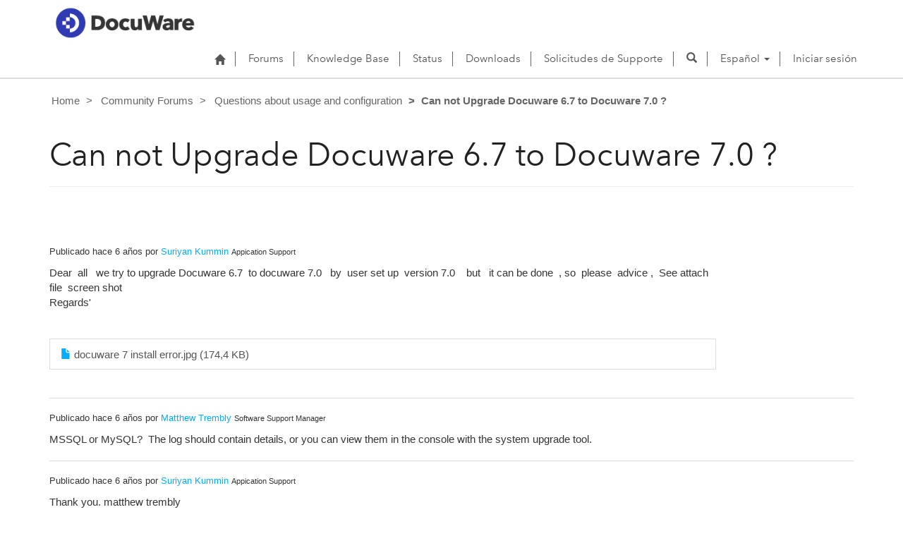

--- FILE ---
content_type: text/html; charset=utf-8
request_url: https://support.docuware.com/es-ES/forums/questions-about-usage-and-configuration/1a308b61-31e1-e911-b3b9-0003ff599855?page=1
body_size: 27877
content:



<!DOCTYPE html>
<html lang="es-ES" data-lang="es-ES" crm-lang="es-ES" dir="ltr" crm-lcid="3082"
	same-site-mode="None">
<head>
		
		<meta charset="utf-8" /><meta name="viewport" content="width=device-width,&#32;initial-scale=1.0" /><meta http-equiv="X-UA-Compatible" content="IE=edge" />
		<script type="text/javascript" >
				
        </script>
	<title>
	
		Can not  Upgrade Docuware 6.7  to  Docuware 7.0   ?
		&nbsp;· DocuWare Support Portal
</title>
		
		<script src="/_portal/7b138792-1090-45b6-9241-8f8d96d8c372/Resources/ResourceManager?lang=es-ES"></script>
	
	<script type="text/javascript">
        // Refresh all powerBI Iframes on Login in one Iframe
        window.addEventListener('message', function (event) {
            if (event && event.data && event.data == 'refreshPowerBI') {
                $("iframe.powerbi").each(function () {
                    this.src = this.src;
                });
            }
        });

        // Fix for incorrect viewport width setting in IE 10 on Windows Phone 8.
        if (navigator.userAgent.match(/IEMobile\/10\.0/)) {
            var msViewportStyle = document.createElement("style");
            msViewportStyle.appendChild(document.createTextNode("@-ms-viewport{width:auto!important}"));
            document.getElementsByTagName("head")[0].appendChild(msViewportStyle);
        }
    </script>
		
	
		
		<link href="/bootstrap.min.css?1660884163000" rel="stylesheet" />

		<link href="https://content.powerapps.com/resource/powerappsportal/dist/font-awesome.bundle-3d8a58a48f.css" onerror="javascript:&#32;var&#32;target&#32;=&#32;event.target;&#32;var&#32;link&#32;=&#32;document.createElement(&#39;link&#39;);&#32;link.crossOrigin&#32;=&#32;target.crossOrigin;&#32;link.href&#32;=&#32;&#39;/dist/font-awesome.bundle-3d8a58a48f.css&#39;;&#32;link.rel&#32;=&#32;&#39;stylesheet&#39;;&#32;target.insertAdjacentElement(&#39;afterend&#39;,link);" rel="stylesheet" />

				<link href="https://content.powerapps.com/resource/powerappsportal/dist/preform.bundle-c7915b3e06.css" onerror="javascript:&#32;var&#32;target&#32;=&#32;event.target;&#32;var&#32;link&#32;=&#32;document.createElement(&#39;link&#39;);&#32;link.crossOrigin&#32;=&#32;target.crossOrigin;&#32;link.href&#32;=&#32;&#39;/dist/preform.bundle-c7915b3e06.css&#39;;&#32;link.rel&#32;=&#32;&#39;stylesheet&#39;;&#32;target.insertAdjacentElement(&#39;afterend&#39;,link);" rel="stylesheet" />


		
			


		
	
	<link rel="stylesheet" href="/Areas/Forums/css/forums.css">
	<link rel="stylesheet" href="/Areas/Forums/css/forumThread.css">
	


		<link href="/dw-status.css?1764648437000" rel="stylesheet" />
<link href="/docuware.css?1660884230000" rel="stylesheet" />

		
		
		
		
		
	
		
		<link href="https://content.powerapps.com/resource/powerappsportal/dist/pwa-style.bundle-55718a4c0d.css" onerror="javascript:&#32;var&#32;target&#32;=&#32;event.target;&#32;var&#32;link&#32;=&#32;document.createElement(&#39;link&#39;);&#32;link.crossOrigin&#32;=&#32;target.crossOrigin;&#32;link.href&#32;=&#32;&#39;/dist/pwa-style.bundle-55718a4c0d.css&#39;;&#32;link.rel&#32;=&#32;&#39;stylesheet&#39;;&#32;target.insertAdjacentElement(&#39;afterend&#39;,link);" rel="stylesheet" />

		</head>
<body data-sitemap-state="/es-ES/forums/questions-about-usage-and-configuration/1a308b61-31e1-e911-b3b9-0003ff599855:/es-ES/forums/questions-about-usage-and-configuration:/forums/:/"
	data-dateformat="dd/MM/yyyy"
	data-timeformat="H:mm"
	data-datetimeformat="dd/MM/yyyy H:mm"
	data-app-path="/"
	data-ckeditor-basepath="/js/BaseHtmlContentDesigner/Libs/msdyncrm_/libs/ckeditor/"
	data-case-deflection-url="/_services/search/7b138792-1090-45b6-9241-8f8d96d8c372">


	
		<link href="https://content.powerapps.com/resource/powerappsportal/dist/pcf-style.bundle-373a0f4982.css" onerror="javascript:&#32;var&#32;target&#32;=&#32;event.target;&#32;var&#32;link&#32;=&#32;document.createElement(&#39;link&#39;);&#32;link.crossOrigin&#32;=&#32;target.crossOrigin;&#32;link.href&#32;=&#32;&#39;/dist/pcf-style.bundle-373a0f4982.css&#39;;&#32;link.rel&#32;=&#32;&#39;stylesheet&#39;;&#32;target.insertAdjacentElement(&#39;afterend&#39;,link);" rel="stylesheet" />

			
	
		

	<div id="offlineNotificationBar" class="displayNone">
		<img alt="web" id="web" onerror="javascript:&#32;var&#32;target&#32;=&#32;event.target;&#32;var&#32;img&#32;=&#32;document.createElement(&#39;img&#39;);&#32;img.src&#32;=&#32;&#39;/css/images/web.png&#39;;&#32;img.alt&#32;=&#32;&#39;web&#39;;&#32;img.id&#32;=&#32;&#39;web&#39;&#32;;&#32;target.insertAdjacentElement(&#39;afterend&#39;,img);&#32;target.remove();" src="https://content.powerapps.com/resource/powerappsportal/img/web.png" />
		<div id="message">Está desconectado. Se trata de una versión de solo lectura de la página.</div>
		<div id="close" onclick="this.parentElement.style.display='none';"><img alt="close" onerror="javascript:&#32;var&#32;target&#32;=&#32;event.target;&#32;var&#32;img&#32;=&#32;document.createElement(&#39;img&#39;);&#32;img.src&#32;=&#32;&#39;/css/images/close.png&#39;;&#32;img.alt&#32;=&#32;&#39;close&#39;;&#32;img.id&#32;=&#32;&#39;&#39;&#32;;&#32;target.insertAdjacentElement(&#39;afterend&#39;,img);&#32;target.remove();" src="https://content.powerapps.com/resource/powerappsportal/img/close.png" /></div>
	</div>

	

	<script type="text/javascript">
        window.DisableCkEditor = window.DisableCkEditor || {};
		DisableCkEditor.Value = 'False';
    </script>

	<script type="text/javascript">
        var enableOmniChannelWidgetWithSiteCopilot = 'False';
        if (enableOmniChannelWidgetWithSiteCopilot === "True" || enableOmniChannelWidgetWithSiteCopilot === "true") {
            const authUrl = window.location.origin + "/_services/auth/portalusertoken";
            const fetchWithRetries = async (url, options, retries) => {
                try {
                    const authResponse = await fetch(url, options);
                    const token = await authResponse.text();
                    sessionStorage['c2Token'] = token;
                } catch (err) {
                    if (retries === 1) throw err;
                    return await fetchWithRetries(url, options, retries - 1);
                }
            };
            fetchWithRetries(authUrl, { method: "POST" }, 4);
        }
    </script>

	<script type="text/javascript">
		var isPvaBotAuthenticated = sessionStorage['isPvaBotAuthenticated'];
		var isPortalUserLoggedIn = 'False';

        if ((isPvaBotAuthenticated != null || isPvaBotAuthenticated != undefined) && isPvaBotAuthenticated != isPortalUserLoggedIn) {
			sessionStorage['triggerPvaBotSignOut'] = true;
			sessionStorage.removeItem('c2Token');
            sessionStorage.removeItem('directLinetoken');
            sessionStorage.removeItem('conversation_Id');

			sessionStorage.removeItem('bot_c2Token');
			sessionStorage.removeItem('botdirectLinetoken');
            sessionStorage.removeItem('botconversation_Id');
		}
		sessionStorage['isPvaBotAuthenticated'] = isPortalUserLoggedIn;
    </script>

	<script type="text/javascript">
		window["CSPSettings"] = window["CSPSettings"] || {};
		window["CSPSettings"].nonce = '';
        window["FabricConfig"] = window["FabricConfig"] || {};
        window["FabricConfig"].mergeStyles = window["FabricConfig"].mergeStyles || {};
		window["FabricConfig"].mergeStyles.cspSettings = window["CSPSettings"];
        window["Microsoft"] = window["Microsoft"] || {};
		window["Microsoft"].Dynamic365 = {
			Portal: {
				
				User: {
					userName: '',
					firstName: '',
					lastName: '',
					email: '',
					contactId: '',
					userRoles: [],
				},
				
				version: '9.7.9.55',
				type: 'CustomerPortal',
				id: 'ba94bdb6-9e29-4408-932a-c3b2544e06ff', 
				geo: 'EUR', 
				tenant: 'c901724f-3074-4574-8cc4-4195e2101fdc', 
				correlationId: '5bfe3027-7389-4b98-98ee-30047b9698cc',
                orgEnvironmentId: '48ab70cd-efa7-497d-aa0e-1a9e011b2637',
                orgId: '55fa6b3d-3cae-4fb1-ab37-438d9e4dc0af',
                portalProductionOrTrialType: 'Production',
                isTelemetryEnabled: 'True',
                InstrumentationSettings: {
                    instrumentationKey: '197418c5cb8c4426b201f9db2e87b914-87887378-2790-49b0-9295-51f43b6204b1-7172',
                    collectorEndpoint: 'https://eu-mobile.events.data.microsoft.com/OneCollector/1.0/'
                },
                timerProfileForBatching: 'NEAR_REAL_TIME',
                activeLanguages: ["de-DE","es-ES","fr-FR","en-US","ja-JP","it-IT"],
                isClientApiEnabled: 'True'
            }
        };

		window["Microsoft"].Dynamic365.Portal.onPagesClientApiReady = (callback) => {
			return new Promise((resolve, reject) => {
				let isComplete = false;
				let timeoutId;
				const timeoutInterval = 10000;
		
				function handleReady() {
					if (!isComplete && window.$pages) {
						isComplete = true;
						clearTimeout(timeoutId);
						try {
							if (typeof callback === "function") {
								callback(window.$pages);
							}
						} catch (e) {
							console.error("onPagesClientApiReady callback error:", e);
						}
						resolve(window.$pages); // should we reject if callback throws an error
					}
				}
		
				if (window.$pages) {
					handleReady();
					return;
				}
		
				function sdkListener() {
					handleReady();
					window.removeEventListener('pagesSDKInitialized', sdkListener);
				}
		
				window.addEventListener('pagesSDKInitialized', sdkListener);
		
				timeoutId = setTimeout(() => {
					if (!isComplete) {
						window.removeEventListener('pagesSDKInitialized', sdkListener);
						if (window.$pages) {
							handleReady();
						} else {
							isComplete = true;
							reject(new Error('window.$pages not available.'));
						}
					}
				}, timeoutInterval);
			});
		};

        // Mark request not cacheable if Dynamics365PortalAnalytics cookie is being refreshed by the server or if the cookie in request header is invalid
		

        // For client side telemetry intializing Dynamics365PortalAnalytics cookie object
		
        window["Microsoft"].Dynamic365.Portal.dynamics365PortalAnalytics = 'Y-DHeB_Ov6nNh53DA9wxnwYj9DhMfjLP2S0QnwBcqmBl6ETfk-P-H6ODJNvXvboZCuiAaCmIBkVAeVNh0ZG5djCvGOhBtiNe9U99JOXf7N_Fo7g_uyXhB3HnYhIfqhmQ8qjcJlTc4FxBY1MVJ6SoXA2'; // CodeQL [SM00430] False Positive: only alphanumeric chars allowed, for non-alphanumeric char it will return INVALID_CHARACTERS_IN_COOKIE 
        localStorage.setItem("Dynamics365PortalAnalytics", window["Microsoft"].Dynamic365.Portal.dynamics365PortalAnalytics);
			

	</script>
	
	<script type="text/javascript">

		
    </script>

	
		

<div class="navbar navbar-inverse navbar-static-top test" role="navigation">
  <div class="container">
    <div class="navbar-header">
      
      <div class="visible-xs-block visible-sm-block visible-md-block visible-lg-block navbar-brand">
      
        <div class="xrm-editable-html&#32;xrm-attribute" data-languageContext="Español"><div class="xrm-attribute-value"><p><a href="https://start.docuware.com/"><img alt="" src="/docuware_logo.png" style="width: 213px; height: 59px; margin-top: -15px; margin-bottom: 10px;"> </a></p></div></div>
      </div>
      <button type="button" class="navbar-toggle collapsed" data-toggle="collapse" data-target="#navbar" aria-expanded="false" onclick="setHeight();">
        <span class="sr-only">Toggle navigation</span>
        <span class="icon-bar"></span>
        <span class="icon-bar"></span>
        <span class="icon-bar"></span>
      </button>
    </div>
    <div id="navbar" class="navbar-collapse collapse">
      
      
        <div class="navbar-right menu-bar " data-weblinks-maxdepth="2">
          <ul class="nav navbar-nav weblinks">
            
              
              
                
              

              <li class="weblink ">
                <a                     href="/es-ES/"
 title="Home">
                        <span class="fa fa-home" aria-hidden="true"></span>
                </a>

                
              </li>

            
              
                <li class="divider-vertical"></li>
              
              
                
              

              <li class="weblink ">
                <a                     href="/es-ES/forums/"
 title="Forums">
                      Forums
                </a>

                
              </li>

            
              
                <li class="divider-vertical"></li>
              
              
                
              

              <li class="weblink ">
                <a                     href="/es-ES/knowledgebase/"
 title="Knowledge Base">
                      Knowledge Base
                </a>

                
              </li>

            
              
                <li class="divider-vertical"></li>
              
              
                
              

              <li class="weblink ">
                <a                     href="https://go.docuware.com/cloudstatus"
 target="_blank"  rel="nofollow" title="Status">
                      Status
                </a>

                
              </li>

            
              
                <li class="divider-vertical"></li>
              
              
                
              

              <li class="weblink ">
                <a                     href="/es-ES/updates-hotfixes/"
 title="Downloads">
                      Downloads
                </a>

                
              </li>

            
              
                <li class="divider-vertical"></li>
              
              
                
              

              <li class="weblink ">
                <a                     href="/es-ES/support/"
 title="Solicitudes de Supporte">
                      Solicitudes de Supporte
                </a>

                
              </li>

            
            
            
            <li class="divider-vertical"></li>
            <li class="dropdown">
              <a class="navbar-icon" href="#" data-toggle="dropdown"
                role="button" aria-haspopup="true" aria-expanded="false"
                aria-label="Search" >
                <span class="glyphicon glyphicon-search"></a>
              </a>
              <ul class="dropdown-menu dropdown-search">
                <li>
                  





<form method="GET" action="/es-ES/search/" role="search" class="form-search">
  <div class="input-group">

    
      
      
      
      <div class="btn-group btn-select input-group-btn" data-target="#filter-a1046434-f9df-4b27-b35e-591123a4b1d5" data-focus="#q">
        <li class="dropdown-submenu dropdown">
          <button id="search-filter" type="button" class="btn btn-default"
            data-toggle="dropdown"
            aria-haspopup="true" aria-label="Search Filter" aria-expanded="false">

            <span class="selected">Todos</span>
            <span class="caret"></span>
          </button>
          <ul class="dropdown-menu" role="listbox" aria-label="Search Filter">
            <li role="presentation">
              <a href="#" role="option" data-value=""
                aria-label="Todos" aria-selected="false" tabIndex="-1">Todos</a>
            </li>
            
              <li role="presentation">
                <a href="#" role="option" data-value="adx_webpage,adx_webfile"
                  aria-label="P&#225;ginas web" aria-selected="false" tabIndex="-1">P&#225;ginas web</a>
              </li>
            
              <li role="presentation">
                <a href="#" role="option" data-value="adx_communityforum,adx_communityforumthread,adx_communityforumpost"
                  aria-label="Foros" aria-selected="false" tabIndex="-1">Foros</a>
              </li>
            
              <li role="presentation">
                <a href="#" role="option" data-value="knowledgearticle"
                  aria-label="Art&#237;culos de conocimientos" aria-selected="false" tabIndex="-1">Art&#237;culos de conocimientos</a>
              </li>
            
          </ul>
        </li>
      </div>
      <label for="filter-a1046434-f9df-4b27-b35e-591123a4b1d5" class="sr-only">Search Filter</label>
      <select id="filter-a1046434-f9df-4b27-b35e-591123a4b1d5" name="logicalNames" class="btn-select" aria-hidden="true" data-query="logicalNames">
       <option value="" selected="selected">Todos</option>
          
          <option value="adx_webpage,adx_webfile">P&#225;ginas web</option>
           
          <option value="adx_communityforum,adx_communityforumthread,adx_communityforumpost">Foros</option>
           
          <option value="knowledgearticle">Art&#237;culos de conocimientos</option>
           
      </select>
    

    <label for="q" class="sr-only">
      Encontrar respuestas
    </label>
    <input type="text" class="form-control" id="q" name="q"
        placeholder="Encontrar respuestas"
        value=""
        title="Encontrar respuestas">
    <div class="input-group-btn">
      <button type="submit" class="btn btn-default"
          title="Search"
          aria-label="Search">
        <span class="fa fa-search" aria-hidden="true"></span>
      </button>
    </div>
  </div>
</form>

                </li>
              </ul>
            </li>
            
            <li class="divider-vertical"></li>
            
              <li class="dropdown">
                <a class="dropdown-toggle" href="#" data-toggle="dropdown" role="button" aria-haspopup="true" aria-expanded="false" title="Espa&#241;ol">
                  <span class="drop_language">Espa&#241;ol</span>
                  <span class="caret"></span>
                </a>
                <ul class="dropdown-menu" role="menu">
  
    <li>
      <a href="/de-DE/forums/questions-about-usage-and-configuration/1a308b61-31e1-e911-b3b9-0003ff599855?page=1" title="Deutsch" data-code="de-DE">Deutsch</a>
    </li>
    
    <li>
      <a href="/es-ES/forums/questions-about-usage-and-configuration/1a308b61-31e1-e911-b3b9-0003ff599855?page=1" title="Español" data-code="es-ES">Español</a>
    </li>
    
    <li>
      <a href="/fr-FR/forums/questions-about-usage-and-configuration/1a308b61-31e1-e911-b3b9-0003ff599855?page=1" title="Français" data-code="fr-FR">Français</a>
    </li>
    
    <li>
      <a href="/en-US/forums/questions-about-usage-and-configuration/1a308b61-31e1-e911-b3b9-0003ff599855?page=1" title="English" data-code="en-US">English</a>
    </li>
    
    <li>
      <a href="/ja-JP/forums/questions-about-usage-and-configuration/1a308b61-31e1-e911-b3b9-0003ff599855?page=1" title="日本語" data-code="ja-JP">日本語</a>
    </li>
    
    <li>
      <a href="/it-IT/forums/questions-about-usage-and-configuration/1a308b61-31e1-e911-b3b9-0003ff599855?page=1" title="Italiano" data-code="it-IT">Italiano</a>
    </li>
    
</ul>
              </li>
              
                <li class="divider-vertical"></li>
              
            
            
              <li>
                <a href="/es-ES/SignIn?returnUrl=%2Fes-ES%2Fforums%2Fquestions-about-usage-and-configuration%2F1a308b61-31e1-e911-b3b9-0003ff599855%3Fpage%3D1">
                      Iniciar sesión
                </a>
              </li>
            
          </ul>
          
        </div>
      
      
    </div>
  </div>
</div>


  
  
  
  

<script type="text/javascript">
          function setHeight(){
           var windowHeight = window.innerHeight - 140;
           var navbar = document.getElementById("navbar");
           if (navbar) {
            navbar.style.maxHeight = windowHeight + "px";
   }
          }

          window.addEventListener('resize', function (event) {
           setHeight();
          });
</script>
	

	<!-- add anti-forgery token-->
	<div id="antiforgerytoken" data-url="/_layout/tokenhtml"></div>

	
			<!-- Client Telemetry init if telemetry enabled-->
			<script onerror="javascript:&#32;var&#32;target&#32;=&#32;event.target;&#32;var&#32;script&#32;=&#32;document.createElement(&#39;script&#39;);&#32;script.crossOrigin&#32;=&#32;target.crossOrigin;&#32;script.src&#32;=&#32;&#39;/dist/client-telemetry.bundle-f9f45b65a6.js&#39;;&#32;script.type&#32;=&#32;&#39;text/javascript&#39;;&#32;target.insertAdjacentElement(&#39;afterend&#39;,script);" src="https://content.powerapps.com/resource/powerappsportal/dist/client-telemetry.bundle-f9f45b65a6.js" type="text/javascript"></script>

		
	
		<!-- Client Telemetry Wrapper init -->
		<script onerror="javascript:&#32;var&#32;target&#32;=&#32;event.target;&#32;var&#32;script&#32;=&#32;document.createElement(&#39;script&#39;);&#32;script.crossOrigin&#32;=&#32;target.crossOrigin;&#32;script.src&#32;=&#32;&#39;/dist/client-telemetry-wrapper.bundle-633e70f51b.js&#39;;&#32;script.type&#32;=&#32;&#39;text/javascript&#39;;&#32;target.insertAdjacentElement(&#39;afterend&#39;,script);" src="https://content.powerapps.com/resource/powerappsportal/dist/client-telemetry-wrapper.bundle-633e70f51b.js" type="text/javascript"></script>

		<script>
			window.clientLogWrapper = new ClientLogWrapper();
		</script>
		<script onerror="javascript:&#32;var&#32;target&#32;=&#32;event.target;&#32;var&#32;script&#32;=&#32;document.createElement(&#39;script&#39;);&#32;script.crossOrigin&#32;=&#32;target.crossOrigin;&#32;script.src&#32;=&#32;&#39;/dist/preform.moment_2_29_4.bundle-4fdd3f639b.js&#39;;&#32;script.type&#32;=&#32;&#39;text/javascript&#39;;&#32;target.insertAdjacentElement(&#39;afterend&#39;,script);" src="https://content.powerapps.com/resource/powerappsportal/dist/preform.moment_2_29_4.bundle-4fdd3f639b.js" type="text/javascript"></script>

		

		<script onerror="javascript:&#32;var&#32;target&#32;=&#32;event.target;&#32;var&#32;script&#32;=&#32;document.createElement(&#39;script&#39;);&#32;script.crossOrigin&#32;=&#32;target.crossOrigin;&#32;script.src&#32;=&#32;&#39;/dist/pcf-dependency.bundle-805a1661b7.js&#39;;&#32;script.type&#32;=&#32;&#39;text/javascript&#39;;&#32;target.insertAdjacentElement(&#39;afterend&#39;,script);" src="https://content.powerapps.com/resource/powerappsportal/dist/pcf-dependency.bundle-805a1661b7.js" type="text/javascript"></script>

							   <script onerror="javascript:&#32;var&#32;target&#32;=&#32;event.target;&#32;var&#32;script&#32;=&#32;document.createElement(&#39;script&#39;);&#32;script.crossOrigin&#32;=&#32;target.crossOrigin;&#32;script.src&#32;=&#32;&#39;/dist/pcf.bundle-b48d7dca38.js&#39;;&#32;script.type&#32;=&#32;&#39;text/javascript&#39;;&#32;target.insertAdjacentElement(&#39;afterend&#39;,script);" src="https://content.powerapps.com/resource/powerappsportal/dist/pcf.bundle-b48d7dca38.js" type="text/javascript"></script>

							   <script onerror="javascript:&#32;var&#32;target&#32;=&#32;event.target;&#32;var&#32;script&#32;=&#32;document.createElement(&#39;script&#39;);&#32;script.crossOrigin&#32;=&#32;target.crossOrigin;&#32;script.src&#32;=&#32;&#39;/dist/pcf-extended.bundle-b0e01b5622.js&#39;;&#32;script.type&#32;=&#32;&#39;text/javascript&#39;;&#32;target.insertAdjacentElement(&#39;afterend&#39;,script);" src="https://content.powerapps.com/resource/powerappsportal/dist/pcf-extended.bundle-b0e01b5622.js" type="text/javascript"></script>

						
	<form method="post" action="/es-ES/forums/questions-about-usage-and-configuration/1a308b61-31e1-e911-b3b9-0003ff599855?page=1" id="content_form">
<div class="aspNetHidden">
<input type="hidden" name="__EVENTTARGET" id="__EVENTTARGET" value="" />
<input type="hidden" name="__EVENTARGUMENT" id="__EVENTARGUMENT" value="" />
<input type="hidden" name="__VIEWSTATE" id="__VIEWSTATE" value="uWgP+2MTNdatJeaN64VFvSwv9xs/NZIEDa5BVk6WouNnkXjQZjepx+wyrUfDaZIVbfLRdmfywgF4J2E2CgAGcniHqhwuvGdQxEGbFbOP1S8IGljNQX9tW4/ILAd9uKekAsoVh6O90yPk/N8X73d/wxVFOUDwO34LnIL7hZxeauWu9OJT7memBPg5dqjE7qCsRbJOuBMi1aMfmZU7clbixqsl9wkJt34sGgzETL2Z299XPa9f9aDU6qQISnwAVJKFhU/ZHSgS+jaED17qtY7vu0rmo2FPFVFjH9UlwciQe3WKqk48q0SGWHx+yfvNiJDto1IHz97GcGLcXgp5AGmQ5Mr7qvsbi2wXQZTVcGUCBCZQ1sFFOeZK9lUkhibXVTQNkYRA68IG/43M47smYZiVkFVLSo9jB8MfszFWaAdv6J20xQwalw7++64DON+N548FgXhggX4A5FPx0xrpcLLZtf/[base64]/DGJshZ8Wo/VM0+KtYMuF7UqQHaVAhXmWNl2bVN64KmCvAmx4DRVBYSNPW0uZusUpGxzeN0SNyGoZM7E/B/KGsHP56YCgzTt9U/GSoieqBmTq3MvsT6tCutPqjHPZeyKyPMjXDVCb94A2F6uy96q/94DWE7vOJJMCLirStawPRZYE4ZbU15aMP2kVB8T/TM/q1oZSx2sho7YqyklSxY5vgl3HMWGLQNbgi9Rrlxab/b7x2siEWt6rzHWuGJxNtTEQWPSZYw465xV8ojyqrsgZAuD+882M0woZFGqRKYWc7P+d4YK4hSuBhQgVyL4Fgvb9pNT0z064zznWWn3/znfgJjTSC1B8r81zhb11RqR7sqtVuUD0m8UavwQ5lpvoJDB7EOn1FeXQLyx8P/SkPlKByDG6Ns/G3AwzMranQ+5CvMReXcv5tctdMhwfUkJ55eBkkbJU4cbb7AnU2xvYUTSXr9vuIYLXMXhtyV3IN6yLmlsAdhVDvk65vcIf8kHUL0Y01RR3bBrvvzOiCn8lMFeqFNf7y1z8xkMmcBTPFmRWHv3QJs2qarh/oUA2AwrpCMUfqNIYPBjU/IViE4NWHTrF8LenlNwCtVUZg94OGQH7rYFnt1+TqfXooVDnC51Q2mRZ9eqQDArhjE/[base64]/d0avv2MeEVuatiboRx2mJo6fKk6mZvNsBICkL+JNrI3V3quv7geHvYwFqrDLYD7RHPbklynIi7a3sHD2Da26lNh46JduPidQ90ppdX4Q0wDgWNP0UWIx/4n8s5kZ3ASVfobGsa02aUlrQOJi0jgiYshqQyDExaYPXM8IUMhp3LOMAr1r/OyXahCmaN0TzZ0ZoyAx7suSOx4r9PKjhR9dKSSwx7/I4EisqzuJsvTJoRAjD8SBQC5W+vxtrIUuLy6ZY4tnm2IGDoYnJV9J3qhSPTB0ym9bQzv3Ev/uxb3dPbz97Dn83Nt9yL0YlAkTCjYOnACCst59R0VSDS2JJ66qUGammjuOVLJANYVhd/IviR/3nGtTlce2TqBpqz8pQY2153YJlazygcqY7oN9N/[base64]/X/wmL8gVHr7LbwCAIrrXmP2ZqNxMal3LP5Y9UBhOCR8l1Ly9C6vRAgBuQyLpzmDb7MNRMWq9OabDHFNbTX5sv1cz/WKvT3ifv+XBuNKQhC1jI6H+bjqaWTjlJ30P5zNN6kDqnO8DDHrDArNcV+ustHM5iJ5f02dTj2Eswlwjndrw5dGh8VQkWVB5Grez5/RxlmxQ+yRZ+x9XEoBc5u5pTK4L3YxNr1RIKoHJfRsBr+udowCbwwH2dtyYcW42rahCXU98UH2eHRtZ7w6F17YFQqenys29sBbS33C94/Vj82ZoYMrf7LppRjErMmI0Pz7VGxfMj7+wdDUqg0V4OAEslPSNdAkp7QKicaChmAhDPK2HGx9wz6ZO0zhC4RXqU/4Lg/dbW1CC97mXxB0iQXp/BNKjCXQXML1peCZVku3KkiMXI92XFIJdKVCdE5xAYQ321KkIzPrlYK3Sf/gFVGMbbycVWU5qIorLPmGpCJU6Ik7YVaAYkk5e7Ww2WcgBmYN2DgzfRAD8kckY/Mzllx1na2L+OPwY35B9pnsUVHHT1en078m6WJEwdnrxj6uULrpPtLGjJOXPf0WXP6Gg2Evx3/c96eZ9jFlem3gtxWNWfZ/4qMyJgmKS6Bnr0N6BNZe5RqStHtQXOH7F03DnfJ7ZcB7uodwKjfLE0Xh7NbpP59n/O7JEUtjLZcUW1aKXSGIfnowbjPA39CiqmqSBswVpdqGjQqC1gQmFm3id+tmKlhQ7XhRJ6us/1HrD3L3Rn3yH8K5QF1gm1ZT+hg0i33hD9Ie5mTD/RQVEMME6qWa/3n7E9TD4V1xKknEVgzWTvuEWXyLv8pkv766mJ2nPF+v+cYU5JMEcP7ZUqtW4kyha1z7y+/jAPor4c1n14r1D4DMTCFD2WF+UUWSUzqNw+WEekgJ8tkpKJ1ZHgLQhm8wtrZVJtOEdQ12RNoAkiIHFu0O3oXMwWI1TpFXG3zFZ6t+d1AarL6SBxONejiFfZcdVKyB7Bwd8kd5L/7BKpmxa9j8j9vhMpD2RGuDziX517dWFWHc2u/4Nzz85SGluBIcl0DEwjVR6Hj0TrwHwqQDMm6MEivvkrtnCGEQxSUpG92pKoqnxHGZo5+PFnyKl/Gwi7BhwxfEtB+uFa1UyExTVW9nkewLdem3ZEnEGt2pb2j4472w+fal5362ROASY1T0Lzki/J3IepJZ54MFP7l8ptBtG3TgUdqKCsNOYfTT8NqKhHv3rvmMMQU0ysNuoNmuTTpLZ33uD+P07DUtwwMyLVUHqs2W21r+MDW+UC4dRX8CKrDQko2In4Rl2Q3kKoQRKXj/t/QBtRztFLx9pT0WuV4v1EjajlmH2u6+kOt+qWkl6EPvHvI0doMu2VOAvUwLMkdD3HPf4s70Dkv+kTH1doNPEzSQ2jO74X6yjfUVVHGnVFvXQx/SA8QrEoD2DQcXTREdVmrdxd9Jfg5QVDBSb019UnFBZaIQWdYQvVkIkb1ke8nOO0TvXZE+MSLIw/rL5dw5dORDgFJb9I5HZKqhtHIbqjri0L0KCPuj+vQ6l/lKhhAKVc9xVV4Q/SEoewlV87VGbdULyEw4bdXUscgRxUwgauaEQshDRDGfPCODPD+pw/F1B1X/K57m5SddDc6XHwCOueGJ8EdJdnmjRVB8/oTN32vuUvyOggNm5x2ctFuvlBdp184b1IwsAoQ0P/ZO9CkqCyvUKJ0BVe3kEtqvZ684CKs0C368VadIu34zN3DQ9XX/Su1mUhVcVduTEmDVOTH326zxtAcWj2oq3sI8BqBRTuoOXkhBAvZk55NGFeUSKcufOLkebkj01yd6DO1soJ4k8tt8x1oGYLs11lgt26aZaKzsy38X6X8HihN/pvjGNM2MTizX3vkKH39pPtiSn1dN4kGSkPAm03CsBwScLopf1VZ08MLtnHLVSF7621AceeVg5KG+Rwmb1vE4RC0b0gSkdFrQRwbhbj6CzOfwftlKh5Gr7QtQDBAIm3I6sSD/IYzWNnwBmHJgR3qEiGL2tFiaigwJqy5qBWgBBfEq9t8jdDpfVhufp4L1372Imy4WF3YMT90hvGaB+W/7S3+pToj5R6vsLlvOZJstsDmQCo+TE4LqzeYDVDQlHSY8QLKMQl3HUuHJPZ+qyeS4P7iLn/uoYy7sncStxQLHWB6GnSdiZsqppUyn9Du6uWJB6KykNODkWfu74nYJm06cqD7tqeK8SskiIoCey82OMYASvdwHcPo+glXr9h+VOqMccCrSRNuxsuSEIKMNNi0MCa2p06pBvF4wol5DJNfiLN4GoZ58iGoxw+I6LCsQObsUw7eHIfhQliWc7iG299OUhawr5gqK/9/dJkI6YGbcqAzPBPe6xjA6lXNpRnHEDiiYg1Pmt2xwsk0+zM4vGWI5pBIhuhVkz1DYhyVX39zIHPLirmrKKcOgIG9rls9INThmZetpLa1ft6S+FbFJAJ3UXRcrz/HtefTPn4HiPBsoIjKWONE16gMP8T4N+fFy+j74oqmiJK5GCF5Q2Qx342XahvwlJGNMydCKEZii1BJr8XRrdnAolmAFbtam5TcEbSPWHErjmAKM10x4icj8kT0FnkoBQ2PC4KwMfBk/hyc14npXcvMjkvM+GDkxm4L+/[base64]/hv9WuFgp0UaI5iBJ+UDDcE4xcYHMFX6cZmhlW991VRKhPoYsXev/p69HZTMrb5rPZNQGjgxvqtXymkj4GwOLm1EFI3DTNMEARq+0l6JPTRFtPuyhNSNOoMcydjUiBtJJUtdKLlaU72NRmd/ddjlr5IX8+TqPXanT3s+zvr5bIGyCeTjBuc5w3UYt8RGR77IQIdavi8JkFmjiEWnjf2YmFsWF3YpLFpq7h2i6OIVASt94KndlM+Lu3vt6lzMsyLj/VUdxbLOk9pJ8Ss8TTSgubaX11PT1qnY55UasaKG6E+vP262kBFA79KP5IGowMaMy4Hc04QeKcYT/FFyx6tgRrmC9EmJE1VMrKRt5ha4+dJB9Mev1lxB4Qwn8ULF5gSu8OLhN9mSgpUHRiRjJXp9RTlFazVfI4dTB98remd0vRo4nXe0fDe3WO0SLiZBpWqYVABc6qe9nQDY09sTPiWzvmsOsh/X69J8nYu+k6t9C3030lN0iIiTJTaxlTZ93eUIPXkJQEy32jXxZuWP/kTQqKv5p17/MauPAb7XhwmYUriIX46/[base64]/JkBWV+3NVfnL8IvIP3NxZ+cdXIXgR0XECGXepIlxbA84pMuyG3ODtIVOxa0C+Mc3J5qJY1khMpVIr0rsK+MwsWxsJTFPBQjSu2u7GMHf6m6qpwzLwYA6/NH+0ieFLdDR0qhI5a1lW/klaMMtFNa8HsxKL6O/NbfQw3twUEVlmidaEEyNpZ4Hbd9ywGIYbvWVLrbuoU5cBP/EulkFf4hip6t9PhIkj7amG5SFAm0AKGHGMcoUzKcenTUMc9OzB1yPq6XVi05/nXmw/RYDqq3seBDIS/fZfdGeH3pw9GC8HfsRGOLuR+1YuLzbAv0MoxuPcySVgXhwmnJW2KZneHhn+wku9eQKXU7MGXRv23YgtmiXifnjc+AtsqeyS/a6bevvH4oAZ8M6hjeyaNUib1p6OUsbNqmCfR3D5+cU3as4mTWhXSLGddlVK5NVB9xTPCG5fZIOoBlqW2fiysdXKShpt9JRIDrpwfPXDSN77zPUZByciJ+FMtWdHqwDSnobBZCOjeIOwjg2uR/FRFDe7T/NJmPRzznFmwKQ7o93o4cinAV/Und9IoGzQWN7nnxz/Lh6eo80F5DmiE4YcOFVDY6iAC+woGkKjsK9a8eQ2YwuUYQkKoNVGYwWBjw7o4bBBiZp8kAdrFI1068sI2j/18FlhDqH5cUpio6qQnuIOF2g1Sz+LnAMUIyoiqX9ReEuomuD4pOkoi1gFJ0BxkHaYfdPDEeIRR1baHXzxmH8yDnMAzQbni+6CLT1qXyYgEtsxcgiKNaDX9vcjuQrQy8/fibm/FmdZc9R+wnOTu/eO45qUOEeAgN+doli86jbAYCvC/f/Bc6Mm7fXXp8EgrPvFFYf14U1fLPVurLBBEo8Ll8DkEfbgbhfvwvFn2BN7b18o7DmBvooa/2DZ5eWa9ugxvnEC7Qh2DfQn1QkdYWmKcgtv3gB9laVD2N1zR9whfhsPvGw8B5QQ5sLe2YIoHV8eDRY4mC/pB1hkMSAzGdNmVjpXN7O9m9p1Is1uVxyHa/gScb1d5zZ3HfBI8iG2ux1VXzWCnPVbKjSRjPOD75wp6LnY4SX319qH9Fl1lRxTWximr1SQDAHgFELjCdNgM1Qy+D+Lur56jnbvKBBpkgFyErXmCq/ppHEAGnB9CYGKgdAuuwe0fdFzLOjgR2wojwlwaETdXcAZE0YNfwGq5oL3OWwil+ExnTy3HFjmPIZrU+RhPMot3koY82OwOP9j4lq9dyuj2Z7tSWKn39E8dbz2Xi1+9HfqeEFfU+e8YSqGboaqKMdCXyhbtjkLb2q9DfiMz/58IBLM9G2Wkr4LfTkVOwxy6wivugVuFxEpfdtqaVA8lE1mo6WNV7RPFuDNEiK1cF3zt/q+y3JA1aUrP2OUWhT2II1rifsuBg/kFuKzocvsCtKST1j2D90J2Z/oJix5cBdPm2d4lgHj3MZAfOKKSsTpL+AdnIfFDMBS+YUme6/4SgyvMkWXKh6isE0cHrxRZIetzsWY4QjcgVyhd6UFGsksx10wP6C9pksZZYldLmP/2zdPdBxoRZoMymgvmh66NipZpRXttZEp/SiqZWIzIa54A178+fECfnNNg1hOH2TXft+6OcM77i1teMqlvFaTsSijTpIo+QppcmWBPGji784CvIbtqiRkFl6li4Qzc1ssv24YHAIaecxq6/[base64]/[base64]/[base64]/t+jmyH/GsvysycS6ws5NS8u2/JK7UUFHeMC1TU9xFjk2MkU6yeA+T3tImDJYUL4TV9PaSREzj3DpNCrnEA4iEgGFRzS6Y/lVealxOhdaU8R8Z+bsIkRl923d/v5FYl1bRMYN2aZcLCLf+vHpzdW1+rfCj4sawJzBq4xmYAJku15Z5Dw7lyuHGQfOYe3N7w6+ZRy7KhQTpn36JP93mqqyZlFPFUFv6/0RubQTxjU+xJq7obxysFZ2/f0hlxdaYvSgsG9GKaqQH7j/MiPHNo1QrlRaHFdOEl/EWb6BjgugPkBXaPWsjUhUakeoZXNw+GMqEPKkGaWUu4h1sNzjcRY5s5SR6YXvGquf/9UyceuD7TMLteaO6q9bFOJYSNvrxFOHR6wNoaRLw6vrdapmINFwI3Dksd5GuGA13zJUbpkeU6/VBgbwQjqLzY/gipgBKIbnj90h/sqdGoZ5qAQULEwhq1oUapMA+wG4Lit0EvuXKMWBJh1YJdQ+uKS/UNXj99gPdijFUZPWUOv05RnUpCMnTV37eAOLx4O+je3NSV3tPGehi7KYpYKoq4Xt2GkeIVUQq2LDg8wD3ih7GlEiX5xdmrh+Ty7lCc/V4PJvnxQiiynxzR/qsQGcZ1TqmrhNzcZ1GinkAtv37LTxsMuIyxORbJwPG3e5TYoe3ru14j0WKLBADyYWEaoOLhE18XedC29Q1tdT/X2OGf/2A7ansqHji299OBNY3KGUnqxWNho4KQPzlYleC5YrURHCU9Di17C1KJi5cqDcvkfwfPAejNjwjaZCdnVBb89DT8s2r+mOHr32nvX69d68Qi8XpV8g0d7gRllmlI5R8kx0g0+9ldp/D+DfXAXmEvbYS0mzvszxPbcV67QumDnuSRCiSPzlYBdInjlAApNJn9cYsdYq+YlYHtnPx62EOIgyQBUNMRQyvQ3djW2bwZIYhG73XvnWjUj96hSutFuqCVYUWcXo8czrbPjjHzC8XDYpZWkalYNakZGvhkk9I" />
</div>

<script type="text/javascript">
//<![CDATA[
var theForm = document.forms['content_form'];
if (!theForm) {
    theForm = document.content_form;
}
function __doPostBack(eventTarget, eventArgument) {
    if (!theForm.onsubmit || (theForm.onsubmit() != false)) {
        theForm.__EVENTTARGET.value = eventTarget;
        theForm.__EVENTARGUMENT.value = eventArgument;
        theForm.submit();
    }
}
//]]>
</script>


<script src="/WebResource.axd?d=pynGkmcFUV13He1Qd6_TZNWvkWhjynd8zFxb9MFdzQiltbN-_4gZwieeNHDgQjTCJAH81c1KNPfsotuV06P4Dg2&amp;t=638901526312636832" type="text/javascript"></script>


<script src="/ScriptResource.axd?d=NJmAwtEo3Ipnlaxl6CMhvvt3QPW897910MqAAnLpZg0z6vhFGqJ9PjLjNQaP8ZTtMSz5Qhog0t4qlrAlZoM55d91Ai39IgwWJNyKAxZ3r3mNNgAHC1Db8Aa3VKsKYT4fGon-qtkrWYynAfSZ6s26QVeoR9FGy34Aua-OiuHRpEs1&amp;t=345ad968" type="text/javascript"></script>
<script src="/ScriptResource.axd?d=dwY9oWetJoJoVpgL6Zq8OHE_O5przxDhG2lj35VOMAB5mLy9HhTJCtbEVuGv19vWDs839VvPveMsDDjgFubOuvlnv3oe0T5FAZ4Gq5H5oEM4oAyMQKm0YxapZKksTInbHOxQJWiNtDPWEjnZqMErCY7_Tm3O-fRsPRw6plgmNak1&amp;t=345ad968" type="text/javascript"></script>
<script src="../../../js/jquery.blockUI.js" type="text/javascript"></script>
<div class="aspNetHidden">

	<input type="hidden" name="__VIEWSTATEGENERATOR" id="__VIEWSTATEGENERATOR" value="FF16090C" />
	<input type="hidden" name="__VIEWSTATEENCRYPTED" id="__VIEWSTATEENCRYPTED" value="" />
</div>
		<script type="text/javascript">
//<![CDATA[
Sys.WebForms.PageRequestManager._initialize('ctl00$ctl00$ctl00$ContentContainer$ctl00', 'content_form', [], [], [], 90, 'ctl00$ctl00$ctl00');
//]]>
</script>

		
		
			<div class="page-heading">
				<div class="container">
					
	
	<ul class="breadcrumb"><li><a href="/es-ES/">Home</a></li>
<li><a href="/es-ES/forums/">Community Forums</a></li>
<li><a href="/es-ES/forums/questions-about-usage-and-configuration">Questions about usage and configuration&#10;</a></li>
<li class="active">Can not  Upgrade Docuware 6.7  to  Docuware 7.0   ?</li>
</ul>


					
					
	
	<link href="https://content.powerapps.com/resource/powerappsportal/dist/editor.bundle-a512fd8d1f.css" onerror="javascript:&#32;var&#32;target&#32;=&#32;event.target;&#32;var&#32;link&#32;=&#32;document.createElement(&#39;link&#39;);&#32;link.crossOrigin&#32;=&#32;target.crossOrigin;&#32;link.href&#32;=&#32;&#39;/dist/editor.bundle-a512fd8d1f.css&#39;;&#32;link.rel&#32;=&#32;&#39;stylesheet&#39;;&#32;target.insertAdjacentElement(&#39;afterend&#39;,link);" rel="stylesheet" />

	
	<div class="page-header">
		<h1>
			<span class="xrm-attribute&#32;xrm-editable-text"><span class="xrm-attribute-value">Can not  Upgrade Docuware 6.7  to  Docuware 7.0   ?</span></span>
		</h1>
		
		
	</div>


				</div>
			</div>
		
		
		<div class="container">
			
	
    
    <br/>
    <br/>

   <script onerror="javascript:&#32;var&#32;target&#32;=&#32;event.target;&#32;var&#32;script&#32;=&#32;document.createElement(&#39;script&#39;);&#32;script.crossOrigin&#32;=&#32;target.crossOrigin;&#32;script.src&#32;=&#32;&#39;/dist/editor.bundle-90ea956569.js&#39;;&#32;script.type&#32;=&#32;&#39;text/javascript&#39;;&#32;target.insertAdjacentElement(&#39;afterend&#39;,script);" src="https://content.powerapps.com/resource/powerappsportal/dist/editor.bundle-90ea956569.js" type="text/javascript"></script>

	
	
			
			<div class="forum-post">
				<a id="post-e36d455f-31e1-e911-a96e-000d3ab3f4dd" name="post-e36d455f-31e1-e911-a96e-000d3ab3f4dd"></a>
				
				<div class="row">
					<div class="col-sm-2 metadata">
						
						<a title="Suriyan&#32;Kummin" class="author-link" aria-label="Suriyan&#32;Kummin" href="/public/c3ebdf03-a2c5-e111-9fce-00199953071a/forum-posts"><img class="author-img" aria-label="Suriyan&#32;Kummin&#32;gráfico/imagen" src="/xrm-adx/images/contact_photo.png" alt="Suriyan&#32;Kummin" /></a>
					</div>
					<div class="col-sm-10">
						<div class="post-header small">
							Publicado
							<abbr class="timeago">Fri, 27 Sep 2019 14:16:22 GMT</abbr>
							por
							<a class="author-link" href='/public/c3ebdf03-a2c5-e111-9fce-00199953071a/forum-posts' title='Suriyan Kummin'>
								Suriyan Kummin</a>
							<small></small> <small>Appication Support</small>
							<div class="badges">
								<div data-badge="true" data-uri="/_services/badges/7b138792-1090-45b6-9241-8f8d96d8c372/c3ebdf03-a2c5-e111-9fce-00199953071a/basic-badges"></div>
							</div>
						</div>
						
						<div class="post-content">
							Dear&#160; all&#160; &#160;we try to upgrade Docuware 6.7&#160; to docuware 7.0&#160; &#160;by&#160; user set up&#160; version 7.0&#160; &#160; but&#160; &#160;it can be done&#160; , so&#160; please&#160; advice ,&#160; See attach file&#160; screen shot&#160; &#160;<br>
Regards'<br>
&#160;


						</div>
						
								<div class="attachments list-group">
									
								<a title="docuware&#32;7&#32;install&#32;error.jpg" class="list-group-item" href="/_entity/annotation/406bad60-31e1-e911-a968-000d3ab3f3d4/7b138792-1090-45b6-9241-8f8d96d8c372">
									<span class="fa fa-fw fa-file" aria-hidden="true"></span>
									docuware 7 install error.jpg (174,4 KB)</a>
							
								</div>
							
					</div>
				</div>
			</div>
		
			<div class="forum-post">
				<a id="post-df73a7aa-58e4-e911-a96e-000d3ab3f4dd" name="post-df73a7aa-58e4-e911-a96e-000d3ab3f4dd"></a>
				
				<div class="row">
					<div class="col-sm-2 metadata">
						
						<a title="Matthew&#32;Trembly" class="author-link" aria-label="Matthew&#32;Trembly" href="/public/2118ef08-591c-e111-ba5f-00199953071a/forum-posts"><img class="author-img" aria-label="Matthew&#32;Trembly&#32;gráfico/imagen" src="/xrm-adx/images/contact_photo.png" alt="Matthew&#32;Trembly" /></a>
					</div>
					<div class="col-sm-10">
						<div class="post-header small">
							Publicado
							<abbr class="timeago">Tue, 01 Oct 2019 14:35:14 GMT</abbr>
							por
							<a class="author-link" href='/public/2118ef08-591c-e111-ba5f-00199953071a/forum-posts' title='Matthew Trembly'>
								Matthew Trembly</a>
							<small></small> <small>Software Support Manager</small>
							<div class="badges">
								<div data-badge="true" data-uri="/_services/badges/7b138792-1090-45b6-9241-8f8d96d8c372/2118ef08-591c-e111-ba5f-00199953071a/basic-badges"></div>
							</div>
						</div>
						
						<div class="post-content">
							MSSQL or MySQL?&#160; The log should contain details, or you can view them in the console with the system upgrade tool.


						</div>
						
					</div>
				</div>
			</div>
		
			<div class="forum-post">
				<a id="post-449f66b3-59e4-e911-a967-000d3ab3f13b" name="post-449f66b3-59e4-e911-a967-000d3ab3f13b"></a>
				
				<div class="row">
					<div class="col-sm-2 metadata">
						
						<a title="Suriyan&#32;Kummin" class="author-link" aria-label="Suriyan&#32;Kummin" href="/public/c3ebdf03-a2c5-e111-9fce-00199953071a/forum-posts"><img class="author-img" aria-label="Suriyan&#32;Kummin&#32;gráfico/imagen" src="/xrm-adx/images/contact_photo.png" alt="Suriyan&#32;Kummin" /></a>
					</div>
					<div class="col-sm-10">
						<div class="post-header small">
							Publicado
							<abbr class="timeago">Tue, 01 Oct 2019 14:42:40 GMT</abbr>
							por
							<a class="author-link" href='/public/c3ebdf03-a2c5-e111-9fce-00199953071a/forum-posts' title='Suriyan Kummin'>
								Suriyan Kummin</a>
							<small></small> <small>Appication Support</small>
							<div class="badges">
								<div data-badge="true" data-uri="/_services/badges/7b138792-1090-45b6-9241-8f8d96d8c372/c3ebdf03-a2c5-e111-9fce-00199953071a/basic-badges"></div>
							</div>
						</div>
						
						<div class="post-content">
							Thank you. matthew trembly<br>
<br>
I can upgrade successfully.<br>
<br>
<br>
&#160;


						</div>
						
					</div>
				</div>
			</div>
		
			
		
	 
	
	
	<div id="ContentContainer_MainContent_MainContent_AnonymousMessage" class="xrm-attribute&#32;xrm-editable-html">
	<div class="xrm-attribute-value"><div class="alert alert-block alert-info">
<p>You must be signed in to post in this forum.</p>
</div></div>
</div>
	<script type="text/javascript">
		$(function () {
			$('input[type="submit"]').on("click", function () {
				$.blockUI({ message: null, overlayCSS: { opacity: .3 } });
			});
		});

		$('.modal').on('hide.bs.modal', function (e) {
			$(this).attr('aria-hidden', 'true');
		});

		$('.modal').on('show.bs.modal', function (e) {
			$(this).removeAttr('aria-hidden');
		});
		$(document).ready(function () {
			if (portal)
				portal.SetValidationSummary("forumPostValidationSummary");
		});
	</script>


			
		</div>
	</form>


	<script onerror="javascript:&#32;var&#32;target&#32;=&#32;event.target;&#32;var&#32;script&#32;=&#32;document.createElement(&#39;script&#39;);&#32;script.crossOrigin&#32;=&#32;target.crossOrigin;&#32;script.src&#32;=&#32;&#39;/dist/pcf-loader.bundle-f4a0e619b8.js&#39;;&#32;script.type&#32;=&#32;&#39;text/javascript&#39;;&#32;target.insertAdjacentElement(&#39;afterend&#39;,script);" src="https://content.powerapps.com/resource/powerappsportal/dist/pcf-loader.bundle-f4a0e619b8.js" type="text/javascript"></script>

		
		
	

	
		<div id="pp-native-controls-react-root"></div>
<script>window._nativeControlConfig = { "publicPath":"https://content.powerapps.com/resource/powerappsportal/controls", "versions": {"pcf_loader":"0.0.42","pcf_controls":"3.22.4","mf_shared":"0.2.23","host":"0.13.0","data_grid":"1.11.5","controls_fluent_v9":"0.0.45"} }</script>
<script defer="defer" src="https://content.powerapps.com/resource/powerappsportal/controls/host/main.926c9ede68.chunk.js"></script>
		
	
	
		






<section id="gethelp" class="page_section section-diagonal-right color-inverse  hidden-print">
  <div class="section-diagonal-right-content">
    <div class="container">
      <div class="row">
        <h3  class="text-center"><div class="xrm-editable-html&#32;xrm-attribute" data-languageContext="Español"><div class="xrm-attribute-value"><p>Obtenga ayuda</p>
</div></div></h3>
        <div class="col-sm-4 text-center">
            <a href="/es-ES/knowledgebase/" class="btn btn-info-home btn-lg-home" title="Buscar en Knowledge Base" >Buscar en Knowledge Base</a>
        </div>
        
          <div class="col-sm-4 text-center">
              <!--<a href="" class="btn btn-info-home btn-lg-home" title="Pregunte a la Community">Pregunte a la Community</a>-->
              <a href="/forums/" class="btn btn-info-home btn-lg-home" title="Pregunte a la Community">Pregunte a la Community</a>
          </div>
          <div class="col-sm-4 text-center">
              <a href="/es-ES/support/create-case/" class="btn btn-info-home btn-lg-home" title="">Nueva solicitud de soporte</a>
          </div>
        
        </div>
    </div>
  </div>
</section>

<footer role="contentinfo">
  <!--<div class="footer-top hidden-print">
    <div class="container">
      <div class="row">
        <div class="col-md-6 col-sm-12 col-xs-12 text-left">
          {'% editable snippets 'About Footer' type: 'html' %}
        </div>
      </div>
    </div>
  </div>-->

  <div class="footer-bottom hidden-print">
    <div class="container">
      <div class="row">
        
		<div class="col-md-12 test2">
				
			</div>
        
        
          <div class="col-md-12 col-sm-12 col-xs-12 text-left " data-weblinks-maxdepth="2">
            <ul class="row list-unstyled">
              
                <li class="col-sm-4">
                  <h4>Obtenga conocimiento</h4>
                  <ul class="list-unstyled">
                    
                      
                    
                    
                      
                        <li>
                          <a href="http://help.docuware.com/es"  target="_blank" >Ayuda en línea</a>
                        </li>
                      
                        <li>
                          <a href="/es-ES/knowledgebase/" >Knowledge Base</a>
                        </li>
                      
                        <li>
                          <a href="/es-ES/updates-hotfixes/" >Updates & Hotfixes</a>
                        </li>
                      
                        <li>
                          <a href="https://go.docuware.com/cloudstatus"  target="_blank" >Cloud Status</a>
                        </li>
                      
                        <li>
                          <a href="https://es.blog.docuware.com/"  target="_blank" >Blog</a>
                        </li>
                      
                        <li>
                          <a href="https://www.youtube.com/user/docuware/playlists"  target="_blank" >YouTube</a>
                        </li>
                      
                    
                  </ul>
                </li>
              
                <li class="col-sm-4">
                  <h4>Obtenga soporte</h4>
                  <ul class="list-unstyled">
                    
                      
                    
                    
                      
                        <li>
                          <a href="/es-ES/forums/" >Community Forums</a>
                        </li>
                      
                        <li>
                          <a href="/es-ES/support/" >Solicitudes de Supporte</a>
                        </li>
                      
                        <li>
                          <a href="https://docuware.uservoice.com/"  target="_blank" >Buscar & compartir ideas</a>
                        </li>
                      
                        <li>
                          <a href="https://get.teamviewer.com/dwsupport"  target="_blank" >TeamViewer</a>
                        </li>
                      
                    
                  </ul>
                </li>
              
                <li class="col-sm-4">
                  <h4>Obtenga información</h4>
                  <ul class="list-unstyled">
                    
                      
                    
                    
                      
                        <li>
                          <a href="http://go.docuware.com/privacy-policy?lang=es"  target="_blank" >Declaración de privacidad</a>
                        </li>
                      
                        <li>
                          <a href="/es-ES/data-processing-in-support/" >Procesamiento de datos enen el soporte técnico</a>
                        </li>
                      
                        <li>
                          <a href="/es-ES/legal/" >Legal</a>
                        </li>
                      
                        <li>
                          <a href="/es-ES/privacy-policydisclaimer/" >Política de privacidad</a>
                        </li>
                      
                        <li>
                          <a href="/es-ES/support/docuware-support-lifecycle-policy/" >Directiva ciclo de vida</a>
                        </li>
                      
                        <li>
                          <a href="/es-ES/sitemap/" >Sitemap</a>
                        </li>
                      
                    
                  </ul>
                </li>
              
            </ul>
            
          </div>
        
		
		<div class="col-md-12 col-sm-12 col-xs-12 text-left">
          <div class="col-md-12 test1">
          <div class="xrm-editable-html&#32;xrm-attribute" data-languageContext="Español"><div class="xrm-attribute-value">&nbsp;
<a href="https://go.docuware.com/stevieaward">
  <table align="center" border="0" cellpadding="0" cellspacing="0" style="height: 150px; width: 100%;">
    <tbody>
      <tr>
        <td>
          <img alt="Galardonado con el premio de plata al Departamento de Asistencia al Cliente del Año en Alemania" src="https://dwsupport.blob.core.windows.net/kba/133acc49-dd2d-42f5-839c-eea9e0519a10.png" style="width: 150px; height: 150px;">
        </td>
        <td>
          <img alt="Ganador del premio Internacional de Bronce al Departamento de Apoyo del Año por el Servicio de Atención al Cliente" src="https://dwsupport.blob.core.windows.net/kba/d8efaeb3-d958-4312-bb58-d3d0ee7624b0.png" style="width: 150px; height: 150px;">
        </td>
        <td>
          <img alt="Ganador del premio Bronce al Departamento de Soporte del Año por el Servicio de Atención al Cliente en América." src="https://dwsupport.blob.core.windows.net/kba/c15d5457-9d6e-488a-acad-883f6a17ada1.png" style="width: 150px; height: 150px;">
        </td>
        <td>
          <img alt="Ganador del premio Bronce al Departamento de Asistencia al Cliente del Año en Asia-Pacífico" src="https://dwsupport.blob.core.windows.net/kba/a1388f1b-c938-4feb-b5c2-01ea0d6fe25f.png" style="width: 150px; height: 150px;">
        </td>
      </tr>
    </tbody>
  </table>
</a>
<br>
<br>
<br>
<br>
<br>Comunicación sin distinción de género:
<br>En DocuWare, cada persona es lo primero. La empresa incluye todas las identidades en su comunicación interna y externa, garantizando así la igualdad y el respeto frente a todos los individuos. Por consiguiente, todas las publicaciones, tanto las realizadas
en el pasado como las futuras, incluyen todas las identidades de género, aunque no siempre se refleje de forma explícita en la redacció.
<p></p>
&nbsp;

<p>Copyright © 2026. All rights reserved.</p>
<grammarly-desktop-integration data-grammarly-shadow-root="true"></grammarly-desktop-integration>

</div></div>
          </div>
			
        </div>
    </div>
  </div>
</footer>
	

	<script type="text/javascript">

		function trackCopilotCustomUsage(botSchema) {
			const request = {
				botSchemaName: botSchema
			}
			var json = JSON.stringify(request);
			shell.ajaxSafePost({
				type: "POST",
				contentType: "application/json",
				url: "/_services/copilot/TrackUsage",
				data: json
			}).done(function () {
			}).fail(function (jqXhr) {
			});
		}

		function findAndLogCustomCopilotUsage() {
			const pageSource = document.documentElement.outerHTML;
			const customPvaBotWebchatRegex = /api\.(preprod\.|test\.)?powerplatform\.(com|us|cn|appsplatform\.us)\/powervirtualagents\/botsbyschema\/([^/]+)\/directline\/token/;
			const customPvaBotIframeRegex = /powerva\.microsoft\.com\/environments\/([0-9a-fA-F\-]+)\/bots\/([^/]+)\/webchat/;
			const omniChannelRegex = /livechatwidget\/scripts\/LiveChatBootstrapper\.js/;

			const matchPvaBotWebchat = pageSource.match(customPvaBotWebchatRegex);
			if (matchPvaBotWebchat && matchPvaBotWebchat[3]) {
				trackCopilotCustomUsage(matchPvaBotWebchat[3]);
			}

			const matchPvaBotIframe = pageSource.match(customPvaBotIframeRegex);
			if (matchPvaBotIframe && matchPvaBotIframe[2]) {
				trackCopilotCustomUsage(matchPvaBotIframe[2]);
			}

			const matchOmniChannel = pageSource.match(omniChannelRegex);
			if (matchOmniChannel && matchOmniChannel[0]) {
				trackCopilotCustomUsage("omnichannelWidget");
			}
		}

		window.addEventListener("load", function () {
			findAndLogCustomCopilotUsage();
		});
	</script>

		
			
			
			
			
		
	<script onerror="javascript:&#32;var&#32;target&#32;=&#32;event.target;&#32;var&#32;script&#32;=&#32;document.createElement(&#39;script&#39;);&#32;script.crossOrigin&#32;=&#32;target.crossOrigin;&#32;script.src&#32;=&#32;&#39;/dist/bootstrap.bundle-105a4995b8.js&#39;;&#32;script.type&#32;=&#32;&#39;text/javascript&#39;;&#32;target.insertAdjacentElement(&#39;afterend&#39;,script);" src="https://content.powerapps.com/resource/powerappsportal/dist/bootstrap.bundle-105a4995b8.js" type="text/javascript"></script>

	<script onerror="javascript:&#32;var&#32;target&#32;=&#32;event.target;&#32;var&#32;script&#32;=&#32;document.createElement(&#39;script&#39;);&#32;script.crossOrigin&#32;=&#32;target.crossOrigin;&#32;script.src&#32;=&#32;&#39;/dist/postpreform.bundle-184c77da50.js&#39;;&#32;script.type&#32;=&#32;&#39;text/javascript&#39;;&#32;target.insertAdjacentElement(&#39;afterend&#39;,script);" src="https://content.powerapps.com/resource/powerappsportal/dist/postpreform.bundle-184c77da50.js" type="text/javascript"></script>

	<script onerror="javascript:&#32;var&#32;target&#32;=&#32;event.target;&#32;var&#32;script&#32;=&#32;document.createElement(&#39;script&#39;);&#32;script.crossOrigin&#32;=&#32;target.crossOrigin;&#32;script.src&#32;=&#32;&#39;/dist/app.bundle-690ed42644.js&#39;;&#32;script.type&#32;=&#32;&#39;text/javascript&#39;;&#32;target.insertAdjacentElement(&#39;afterend&#39;,script);" src="https://content.powerapps.com/resource/powerappsportal/dist/app.bundle-690ed42644.js" type="text/javascript"></script>

	<script onerror="javascript:&#32;var&#32;target&#32;=&#32;event.target;&#32;var&#32;script&#32;=&#32;document.createElement(&#39;script&#39;);&#32;script.crossOrigin&#32;=&#32;target.crossOrigin;&#32;script.src&#32;=&#32;&#39;/dist/default-3082.moment_2_29_4.bundle-e24f512630.js&#39;;&#32;script.type&#32;=&#32;&#39;text/javascript&#39;;&#32;target.insertAdjacentElement(&#39;afterend&#39;,script);" src="https://content.powerapps.com/resource/powerappsportal/dist/default-3082.moment_2_29_4.bundle-e24f512630.js" type="text/javascript"></script>

	

	
	
	


	
	<script src="https://cmp.osano.com/AzyvulS7L6mj93okG/db37aa3b-9039-40b6-bb95-cdbd3e5b3052/osano.js"></script>

<script type="text/javascript">
!function(T,l,y){var S=T.location,u="script",k="instrumentationKey",D="ingestionendpoint",C="disableExceptionTracking",E="ai.device.",I="toLowerCase",b="crossOrigin",w="POST",e="appInsightsSDK",t=y.name||"appInsights";(y.name||T[e])&&(T[e]=t);var n=T[t]||function(d){var g=!1,f=!1,m={initialize:!0,queue:[],sv:"4",version:2,config:d};function v(e,t){var n={},a="Browser";return n[E+"id"]=a[I](),n[E+"type"]=a,n["ai.operation.name"]=S&&S.pathname||"_unknown_",n["ai.internal.sdkVersion"]="javascript:snippet_"+(m.sv||m.version),{time:function(){var e=new Date;function t(e){var t=""+e;return 1===t.length&&(t="0"+t),t}return e.getUTCFullYear()+"-"+t(1+e.getUTCMonth())+"-"+t(e.getUTCDate())+"T"+t(e.getUTCHours())+":"+t(e.getUTCMinutes())+":"+t(e.getUTCSeconds())+"."+((e.getUTCMilliseconds()/1e3).toFixed(3)+"").slice(2,5)+"Z"}(),iKey:e,name:"Microsoft.ApplicationInsights."+e.replace(/-/g,"")+"."+t,sampleRate:100,tags:n,data:{baseData:{ver:2}}}}var h=d.url||y.src;if(h){function a(e){var t,n,a,i,r,o,s,c,p,l,u;g=!0,m.queue=[],f||(f=!0,t=h,s=function(){var e={},t=d.connectionString;if(t)for(var n=t.split(";"),a=0;a<n.length;a++){var i=n[a].split("=");2===i.length&&(e[i[0][I]()]=i[1])}if(!e[D]){var r=e.endpointsuffix,o=r?e.location:null;e[D]="https://"+(o?o+".":"")+"dc."+(r||"services.visualstudio.com")}return e}(),c=s[k]||d[k]||"",p=s[D],l=p?p+"/v2/track":config.endpointUrl,(u=[]).push((n="SDK LOAD Failure: Failed to load Application Insights SDK script (See stack for details)",a=t,i=l,(o=(r=v(c,"Exception")).data).baseType="ExceptionData",o.baseData.exceptions=[{typeName:"SDKLoadFailed",message:n.replace(/\./g,"-"),hasFullStack:!1,stack:n+"\nSnippet failed to load ["+a+"] -- Telemetry is disabled\nHelp Link: https://go.microsoft.com/fwlink/?linkid=2128109\nHost: "+(S&&S.pathname||"_unknown_")+"\nEndpoint: "+i,parsedStack:[]}],r)),u.push(function(e,t,n,a){var i=v(c,"Message"),r=i.data;r.baseType="MessageData";var o=r.baseData;return o.message='AI (Internal): 99 message:"'+("SDK LOAD Failure: Failed to load Application Insights SDK script (See stack for details) ("+n+")").replace(/\"/g,"")+'"',o.properties={endpoint:a},i}(0,0,t,l)),function(e,t){if(JSON){var n=T.fetch;if(n&&!y.useXhr)n(t,{method:w,body:JSON.stringify(e),mode:"cors"});else if(XMLHttpRequest){var a=new XMLHttpRequest;a.open(w,t),a.setRequestHeader("Content-type","application/json"),a.send(JSON.stringify(e))}}}(u,l))}function i(e,t){f||setTimeout(function(){!t&&m.core||a()},500)}var e=function(){var n=l.createElement(u);n.src=h;var e=y[b];return!e&&""!==e||"undefined"==n[b]||(n[b]=e),n.onload=i,n.onerror=a,n.onreadystatechange=function(e,t){"loaded"!==n.readyState&&"complete"!==n.readyState||i(0,t)},n}();y.ld<0?l.getElementsByTagName("head")[0].appendChild(e):setTimeout(function(){l.getElementsByTagName(u)[0].parentNode.appendChild(e)},y.ld||0)}try{m.cookie=l.cookie}catch(p){}function t(e){for(;e.length;)!function(t){m[t]=function(){var e=arguments;g||m.queue.push(function(){m[t].apply(m,e)})}}(e.pop())}var n="track",r="TrackPage",o="TrackEvent";t([n+"Event",n+"PageView",n+"Exception",n+"Trace",n+"DependencyData",n+"Metric",n+"PageViewPerformance","start"+r,"stop"+r,"start"+o,"stop"+o,"addTelemetryInitializer","setAuthenticatedUserContext","clearAuthenticatedUserContext","flush"]),m.SeverityLevel={Verbose:0,Information:1,Warning:2,Error:3,Critical:4};var s=(d.extensionConfig||{}).ApplicationInsightsAnalytics||{};if(!0!==d[C]&&!0!==s[C]){method="onerror",t(["_"+method]);var c=T[method];T[method]=function(e,t,n,a,i){var r=c&&c(e,t,n,a,i);return!0!==r&&m["_"+method]({message:e,url:t,lineNumber:n,columnNumber:a,error:i}),r},d.autoExceptionInstrumented=!0}return m}(y.cfg);(T[t]=n).queue&&0===n.queue.length&&n.trackPageView({})}(window,document,{
src: "https://az416426.vo.msecnd.net/scripts/b/ai.2.min.js", // The SDK URL Source
//name: "appInsights", // Global SDK Instance name defaults to "appInsights" when not supplied
//ld: 0, // Defines the load delay (in ms) before attempting to load the sdk. -1 = block page load and add to head. (default) = 0ms load after timeout,
//useXhr: 1, // Use XHR instead of fetch to report failures (if available),
//crossOrigin: "anonymous", // When supplied this will add the provided value as the cross origin attribute on the script tag 
cfg: { // Application Insights Configuration
    instrumentationKey: "b49d50ae-0dc0-4052-989f-bfcac1ce3c41"
}});
</script>

<!-- Matomo -->
<script>
  var _paq = window._paq = window._paq || [];
  /* tracker methods like "setCustomDimension" should be called before "trackPageView" */
  _paq.push(["setDoNotTrack", true]);
  _paq.push(["disableCookies"]);
  _paq.push(['trackPageView']);
  _paq.push(['enableLinkTracking']);
  (function() {
    var u="https://docuware.matomo.cloud/";
    _paq.push(['setTrackerUrl', u+'matomo.php']);
    _paq.push(['setSiteId', '7']);
    var d=document, g=d.createElement('script'), s=d.getElementsByTagName('script')[0];
    g.async=true; g.src='//cdn.matomo.cloud/docuware.matomo.cloud/matomo.js'; s.parentNode.insertBefore(g,s);
  })();
</script>
<!-- End Matomo Code -->
	<script>
        //this event will update the title of the page based on active breadcrumb
        $('.breadcrumb').ready(function () {
            if ($('.breadcrumb').is(':visible')) {
                document.querySelector('title').innerHTML = ($('.breadcrumb > li.active').text() + "&nbsp;· DocuWare Support Portal");
            }
        });

        function GoToNewEditor() {
            var editCmsUrlSegment = "EditInCms";
            var currentUrl = window.location.href;
            if (currentUrl.indexOf('?') > -1) {
                var urlSegments = currentUrl.split("?");
                window.location.href = window.location.origin + '/' + editCmsUrlSegment + window.location.pathname + '?' + urlSegments[1];
            }
            else {
                window.location.href = window.location.origin + '/' + editCmsUrlSegment + window.location.pathname;
            }
        }
    </script>
	
		
		
	
		
				<script>
					if ('serviceWorker' in navigator) {
						navigator.serviceWorker.getRegistrations().then(function (registrations) {
							for (let registration of registrations) {
								registration.unregister();
							}
						}).catch(function (err) {
							console.log('Service Worker unregister action failed: ', err);
						});
					}
				</script>
			
	
		
	<!--Start Show Session Expire Warning Popup here -->
    
</body>
</html>
<!-- Generated at 23/01/2026 2:27:58 -->
<!-- Page OK -->
